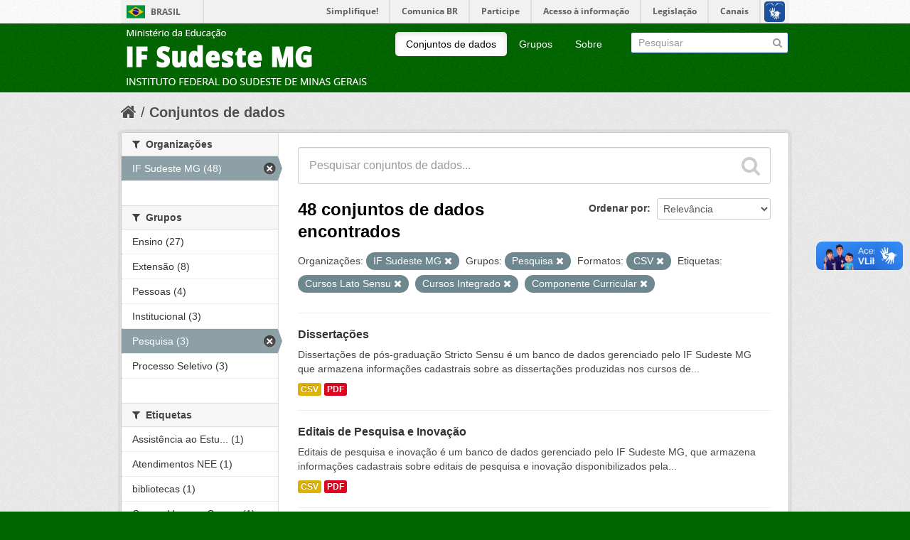

--- FILE ---
content_type: text/html; charset=utf-8
request_url: https://dados.ifsudestemg.edu.br/dataset?res_format=CSV&tags=Cursos+Lato+Sensu&organization=if-sudeste-mg&tags=Cursos+Integrado&groups=pesquisa&tags=Componente+Curricular
body_size: 6808
content:
<!DOCTYPE html>
<!--[if IE 7]> <html lang="pt_BR" class="ie ie7"> <![endif]-->
<!--[if IE 8]> <html lang="pt_BR" class="ie ie8"> <![endif]-->
<!--[if IE 9]> <html lang="pt_BR" class="ie9"> <![endif]-->
<!--[if gt IE 8]><!--> <html lang="pt_BR"> <!--<![endif]-->
  <head>
    <!--[if lte ie 8]><script type="text/javascript" src="/fanstatic/vendor/:version:2017-10-02T15:25:26.44/html5.min.js"></script><![endif]-->
<link rel="stylesheet" type="text/css" href="/fanstatic/vendor/:version:2017-10-02T15:25:26.44/select2/select2.css" />
<link rel="stylesheet" type="text/css" href="/fanstatic/css/:version:2017-10-02T15:25:26.43/main.min.css" />
<link rel="stylesheet" type="text/css" href="/fanstatic/vendor/:version:2017-10-02T15:25:26.44/font-awesome/css/font-awesome.min.css" />
<!--[if ie 7]><link rel="stylesheet" type="text/css" href="/fanstatic/vendor/:version:2017-10-02T15:25:26.44/font-awesome/css/font-awesome-ie7.min.css" /><![endif]-->

    <meta charset="utf-8" />
      <meta name="generator" content="ckan 2.6.4" />
      <meta name="viewport" content="width=device-width, initial-scale=1.0">
    <title>Conjuntos de dados - CKAN</title>

    
    <link rel="shortcut icon" href="/base/images/ckan.ico" />
    
      
    

    
      
      
    <style>
        .account-masthead {
    background-color: rgb(255, 255, 255 );
}
/* The "bubble" containing the number of new notifications. */
.account-masthead .account .notifications a span {
  background-color: black;
}
/* The text and icons in the user account info. */
.account-masthead .account ul li a {
  color: rgb(0, 0, 0);
}
/* The user account info text and icons, when the user's pointer is hovering
   over them. */
.account-masthead .account ul li a:hover {
  color: rgba(255, 255, 255, 0.7);
  background-color: black;
}


/* ========================================================================
   The main masthead bar that contains the site logo, nav links, and search
   ======================================================================== */

.masthead {
  background-color: #006600;
}
/* The "navigation pills" in the masthead (the links to Datasets,
   Organizations, etc) when the user's pointer hovers over them. */
.masthead .navigation .nav-pills li a:hover {
  background-color: rgb(255, 255, 255);
  color: black;
}
/* The "active" navigation pill (for example, when you're on the /dataset page
   the "Datasets" link is active). */
.masthead .navigation .nav-pills li.active a {
  background-color: rgb(255, 255, 255);
  color: black;
}
/* The "box shadow" effect that appears around the search box when it
   has the keyboard cursor's focus. */
.masthead input[type="text"]:focus {
  -webkit-box-shadow: inset 0px 0px 2px 0px rgba(0, 0, 0, 0.7);
  box-shadow: inset 0px 0px 2px 0px rgba(0, 0, 0, 0.7);
}


/* ===========================================
   The content in the middle of the front page
   =========================================== */

/* Remove the "box shadow" effect around various boxes on the page. */
.box {
  box-shadow: none;
}
/* Remove the borders around the "Welcome to CKAN" and "Search Your Data"
   boxes. */
.hero .box {
  border: none;
}
/* Change the colors of the "Search Your Data" box. */
.homepage .module-search .module-content {
  color: rgb(68, 68, 68);
  background-color: white;
}
/* Change the background color of the "Popular Tags" box. */
.homepage .module-search .tags {
  background-color: rgb(61, 61, 61);
}
/* Remove some padding. This makes the bottom edges of the "Welcome to CKAN"
   and "Search Your Data" boxes line up. */
.module-content:last-child {
  padding-bottom: 0px;
}
.homepage .module-search {
  padding: 0px;
}
/* Add a border line between the top and bottom halves of the front page. */
.homepage [role="main"] {
  border-top: 1px solid rgb(204, 204, 204);
}


/* ====================================
   The footer at the bottom of the site
   ==================================== */

.site-footer,
body {
  background-color: rgb(0, 102, 0);
}
/* The text in the footer. */
.site-footer,
.site-footer label,
.site-footer small {
  color: rgba(255, 255, 255, 0.6);
}
/* The link texts in the footer. */
.site-footer a {
  color: rgba(255, 255, 255, 0.6);
}
      </style>
    
  </head>

  
  <body data-site-root="https://dados.ifsudestemg.edu.br/" data-locale-root="https://dados.ifsudestemg.edu.br/" >

    
    <div class="hide"><a href="#content">Pular para o conteúdo</a></div>
  

  
    

<script defer="defer" src="//barra.brasil.gov.br/barra.js" type="text/javascript"></script>
  <header class="account-masthead">
    <div class="container">
      
        
          <!--IMPLEMENTAÇÃO PARA BARRA DO GOVERNO FEDERAL -->
			<div id="barra-brasil" style="background:#7F7F7F; height: 20px; padding:0 0 0 10px;display:block;">
			<ul id="menu-barra-temp" style="list-style:none;">
			<li style="display:inline; float:left;padding-right:10px; margin-right:10px; border-right:1px solid #EDEDED"><a href="http://brasil.gov.br" style="font-family:sans,sans-serif; text-decoration:none; color:white;">Portal do Governo Brasileiro</a></li>
			<li><a style="font-family:sans,sans-serif; text-decoration:none; color:white;" href="http://epwg.governoeletronico.gov.br/barra/atualize.html">Atualize sua Barra deGoverno</a></li>
			</ul>
			</div>
		<!--FIM BARRA DO GOVERNO FEDERAL-->
        
      
    </div>
  </header>

<header class="navbar navbar-static-top masthead">
  
    
  
  <div class="container">
    <button data-target=".nav-collapse" data-toggle="collapse" class="btn btn-navbar" type="button">
      <span class="icon-bar"></span>
      <span class="icon-bar"></span>
      <span class="icon-bar"></span>
    </button>
    
    <hgroup class="header-image pull-left">

      
        
          <a class="logo" href="/"><img src="/base/images/ckan-logo.png" alt="CKAN" title="CKAN" /></a>
        
      

    </hgroup>

    <div class="nav-collapse collapse">

      
        <nav class="section navigation">
          <ul class="nav nav-pills">
            
              <li class="active"><a href="/dataset">Conjuntos de dados</a></li><li><a href="/group">Grupos</a></li><li><a href="/about">Sobre</a></li>
            
          </ul>
        </nav>
      

      
        <form class="section site-search simple-input" action="/dataset" method="get">
          <div class="field">
            <label for="field-sitewide-search">Buscar conjunto de dados</label>
            <input id="field-sitewide-search" type="text" name="q" placeholder="Pesquisar" />
            <button class="btn-search" type="submit"><i class="icon-search"></i></button>
          </div>
        </form>
      

    </div>
  </div>
</header>

  
    <div role="main">
      <div id="content" class="container">
        
          
            <div class="flash-messages">
              
                
              
            </div>
          

          
            <div class="toolbar">
              
                
                  <ol class="breadcrumb">
                    
<li class="home"><a href="/"><i class="icon-home"></i><span> Início</span></a></li>
                    
  <li class="active"><a href="/dataset">Conjuntos de dados</a></li>

                  </ol>
                
              
            </div>
          

          <div class="row wrapper">

            
            
            

            
              <div class="primary span9">
                
                
  <section class="module">
    <div class="module-content">
      
        
      
      
        
        
        







<form id="dataset-search-form" class="search-form" method="get" data-module="select-switch">

  
    <div class="search-input control-group search-giant">
      <input type="text" class="search" name="q" value="" autocomplete="off" placeholder="Pesquisar conjuntos de dados...">
      
      <button type="submit" value="search">
        <i class="icon-search"></i>
        <span>Enviar</span>
      </button>
      
    </div>
  

  
    <span>
  
  

  
    
      
  <input type="hidden" name="res_format" value="CSV" />

    
  
    
      
  <input type="hidden" name="tags" value="Cursos Lato Sensu" />

    
  
    
      
  <input type="hidden" name="organization" value="if-sudeste-mg" />

    
  
    
      
  <input type="hidden" name="tags" value="Cursos Integrado" />

    
  
    
      
  <input type="hidden" name="groups" value="pesquisa" />

    
  
    
      
  <input type="hidden" name="tags" value="Componente Curricular" />

    
  
</span>
  

  
    
      <div class="form-select control-group control-order-by">
        <label for="field-order-by">Ordenar por</label>
        <select id="field-order-by" name="sort">
          
            
              <option value="score desc, metadata_modified desc" selected="selected">Relevância</option>
            
          
            
              <option value="title_string asc">Nome Crescente</option>
            
          
            
              <option value="title_string desc">Nome Descrescente</option>
            
          
            
              <option value="metadata_modified desc">Modificada pela última vez</option>
            
          
            
          
        </select>
        
        <button class="btn js-hide" type="submit">Ir</button>
        
      </div>
    
  

  
    
      <h2>

  
  
  
  

48 conjuntos de dados encontrados</h2>
    
  

  
    
      <p class="filter-list">
        
          
          <span class="facet">Organizações:</span>
          
            <span class="filtered pill">IF Sudeste MG
              <a href="/dataset?res_format=CSV&amp;tags=Cursos+Lato+Sensu&amp;tags=Cursos+Integrado&amp;groups=pesquisa&amp;tags=Componente+Curricular" class="remove" title="Remover"><i class="icon-remove"></i></a>
            </span>
          
        
          
          <span class="facet">Grupos:</span>
          
            <span class="filtered pill">Pesquisa
              <a href="/dataset?res_format=CSV&amp;tags=Cursos+Lato+Sensu&amp;organization=if-sudeste-mg&amp;tags=Cursos+Integrado&amp;tags=Componente+Curricular" class="remove" title="Remover"><i class="icon-remove"></i></a>
            </span>
          
        
          
          <span class="facet">Formatos:</span>
          
            <span class="filtered pill">CSV
              <a href="/dataset?tags=Cursos+Lato+Sensu&amp;organization=if-sudeste-mg&amp;tags=Cursos+Integrado&amp;groups=pesquisa&amp;tags=Componente+Curricular" class="remove" title="Remover"><i class="icon-remove"></i></a>
            </span>
          
        
          
          <span class="facet">Etiquetas:</span>
          
            <span class="filtered pill">Cursos Lato Sensu
              <a href="/dataset?res_format=CSV&amp;organization=if-sudeste-mg&amp;tags=Cursos+Integrado&amp;groups=pesquisa&amp;tags=Componente+Curricular" class="remove" title="Remover"><i class="icon-remove"></i></a>
            </span>
          
            <span class="filtered pill">Cursos Integrado
              <a href="/dataset?res_format=CSV&amp;tags=Cursos+Lato+Sensu&amp;organization=if-sudeste-mg&amp;groups=pesquisa&amp;tags=Componente+Curricular" class="remove" title="Remover"><i class="icon-remove"></i></a>
            </span>
          
            <span class="filtered pill">Componente Curricular
              <a href="/dataset?res_format=CSV&amp;tags=Cursos+Lato+Sensu&amp;organization=if-sudeste-mg&amp;tags=Cursos+Integrado&amp;groups=pesquisa" class="remove" title="Remover"><i class="icon-remove"></i></a>
            </span>
          
        
      </p>     
      <a class="show-filters btn">Filtrar Resultados</a>
    
  

</form>




      
      
        

  
    <ul class="dataset-list unstyled">
    	
	      
	        






  <li class="dataset-item">
    
      <div class="dataset-content">
        
          <h3 class="dataset-heading">
            
              
            
            
              <a href="/dataset/dissertacoes">Dissertações</a>
            
            
              
              
            
          </h3>
        
        
          
        
        
          
            <div>Dissertações de pós-graduação Stricto Sensu é um banco de dados gerenciado pelo IF Sudeste MG que armazena informações cadastrais sobre as dissertações produzidas nos cursos de...</div>
          
        
      </div>
      
        
          
            <ul class="dataset-resources unstyled">
              
                
                <li>
                  <a href="/dataset/dissertacoes" class="label" data-format="csv">CSV</a>
                </li>
                
                <li>
                  <a href="/dataset/dissertacoes" class="label" data-format="pdf">PDF</a>
                </li>
                
              
            </ul>
          
        
      
    
  </li>

	      
	        






  <li class="dataset-item">
    
      <div class="dataset-content">
        
          <h3 class="dataset-heading">
            
              
            
            
              <a href="/dataset/editais-de-pesquisa">Editais de Pesquisa e Inovação</a>
            
            
              
              
            
          </h3>
        
        
          
        
        
          
            <div>Editais de pesquisa e inovação é um banco de dados gerenciado pelo IF Sudeste MG, que armazena informações cadastrais sobre editais de pesquisa e inovação disponibilizados pela...</div>
          
        
      </div>
      
        
          
            <ul class="dataset-resources unstyled">
              
                
                <li>
                  <a href="/dataset/editais-de-pesquisa" class="label" data-format="csv">CSV</a>
                </li>
                
                <li>
                  <a href="/dataset/editais-de-pesquisa" class="label" data-format="pdf">PDF</a>
                </li>
                
              
            </ul>
          
        
      
    
  </li>

	      
	        






  <li class="dataset-item">
    
      <div class="dataset-content">
        
          <h3 class="dataset-heading">
            
              
            
            
              <a href="/dataset/cargos-vagos-e-ocupados">Cargos Vagos e Ocupados</a>
            
            
              
              
            
          </h3>
        
        
          
        
        
          
            <div>Informação sobre cargos vagos e ocupados é um banco de dados gerenciado pelo IF Sudeste MG que armazena informações cadastrais sobre cargos vagos e ocupados no instituto. A...</div>
          
        
      </div>
      
        
          
            <ul class="dataset-resources unstyled">
              
                
                <li>
                  <a href="/dataset/cargos-vagos-e-ocupados" class="label" data-format="csv">CSV</a>
                </li>
                
                <li>
                  <a href="/dataset/cargos-vagos-e-ocupados" class="label" data-format="pdf">PDF</a>
                </li>
                
              
            </ul>
          
        
      
    
  </li>

	      
	        






  <li class="dataset-item">
    
      <div class="dataset-content">
        
          <h3 class="dataset-heading">
            
              
            
            
              <a href="/dataset/servidores-cedidos-requisitados">Servidores Cedidos / Requisitados</a>
            
            
              
              
            
          </h3>
        
        
          
        
        
          
            <div>Servidores cedidos e requisitados é um banco de dados gerenciado pelo IF Sudeste MG que armazena informações cadastrais sobre os servidores cedidos e requisitados. A...</div>
          
        
      </div>
      
        
          
            <ul class="dataset-resources unstyled">
              
                
                <li>
                  <a href="/dataset/servidores-cedidos-requisitados" class="label" data-format="csv">CSV</a>
                </li>
                
                <li>
                  <a href="/dataset/servidores-cedidos-requisitados" class="label" data-format="pdf">PDF</a>
                </li>
                
              
            </ul>
          
        
      
    
  </li>

	      
	        






  <li class="dataset-item">
    
      <div class="dataset-content">
        
          <h3 class="dataset-heading">
            
              
            
            
              <a href="/dataset/monografias">Monografias</a>
            
            
              
              
            
          </h3>
        
        
          
        
        
          
            <div>Monografias da pós-graduação Lato Sensu do IF Sudeste MG é um banco de dados gerenciado pelo IF Sudeste MG que armazena informações cadastrais sobre as monografias produzidas...</div>
          
        
      </div>
      
        
          
            <ul class="dataset-resources unstyled">
              
                
                <li>
                  <a href="/dataset/monografias" class="label" data-format="csv">CSV</a>
                </li>
                
                <li>
                  <a href="/dataset/monografias" class="label" data-format="pdf">PDF</a>
                </li>
                
              
            </ul>
          
        
      
    
  </li>

	      
	        






  <li class="dataset-item">
    
      <div class="dataset-content">
        
          <h3 class="dataset-heading">
            
              
            
            
              <a href="/dataset/projetos-extensao">Extensão</a>
            
            
              
              
            
          </h3>
        
        
          
        
        
          
            <div>Projetos de Extensão é um banco de dados gerenciado pelo IF Sudeste MG que armazena informações cadastrais sobre a relação de projetos de extensão e financiamentos. A...</div>
          
        
      </div>
      
        
          
            <ul class="dataset-resources unstyled">
              
                
                <li>
                  <a href="/dataset/projetos-extensao" class="label" data-format="csv">CSV</a>
                </li>
                
                <li>
                  <a href="/dataset/projetos-extensao" class="label" data-format="pdf">PDF</a>
                </li>
                
              
            </ul>
          
        
      
    
  </li>

	      
	        






  <li class="dataset-item">
    
      <div class="dataset-content">
        
          <h3 class="dataset-heading">
            
              
            
            
              <a href="/dataset/extensionistas">Extensão</a>
            
            
              
              
            
          </h3>
        
        
          
        
        
          
            <div>Servidores extensionistas é um banco de dados gerenciado pelo IF Sudeste MG que armazena informações cadastrais sobre a relação de servidores extensionistas, número de projetos...</div>
          
        
      </div>
      
        
          
            <ul class="dataset-resources unstyled">
              
                
                <li>
                  <a href="/dataset/extensionistas" class="label" data-format="csv">CSV</a>
                </li>
                
                <li>
                  <a href="/dataset/extensionistas" class="label" data-format="pdf">PDF</a>
                </li>
                
              
            </ul>
          
        
      
    
  </li>

	      
	        






  <li class="dataset-item">
    
      <div class="dataset-content">
        
          <h3 class="dataset-heading">
            
              
            
            
              <a href="/dataset/discentes-de-extensao-ckan">Extensão</a>
            
            
              
              
            
          </h3>
        
        
          
        
        
          
            <div>Bolsistas de Extensão é um banco de dados gerenciado pelo IF Sudeste MG que armazena informações cadastrais sobre  a relação de Estudantes bolsistas e/ou voluntários...</div>
          
        
      </div>
      
        
          
            <ul class="dataset-resources unstyled">
              
                
                <li>
                  <a href="/dataset/discentes-de-extensao-ckan" class="label" data-format="csv">CSV</a>
                </li>
                
                <li>
                  <a href="/dataset/discentes-de-extensao-ckan" class="label" data-format="pdf">PDF</a>
                </li>
                
              
            </ul>
          
        
      
    
  </li>

	      
	        






  <li class="dataset-item">
    
      <div class="dataset-content">
        
          <h3 class="dataset-heading">
            
              
            
            
              <a href="/dataset/eventos-de-extensao">Extensão</a>
            
            
              
              
            
          </h3>
        
        
          
        
        
          
            <div>Eventos de Extensão é um banco de dados gerenciado pelo IF Sudeste MG que armazena informações cadastrais sobre eventos realizados, certificados emitidos, participantes internos...</div>
          
        
      </div>
      
        
          
            <ul class="dataset-resources unstyled">
              
                
                <li>
                  <a href="/dataset/eventos-de-extensao" class="label" data-format="csv">CSV</a>
                </li>
                
                <li>
                  <a href="/dataset/eventos-de-extensao" class="label" data-format="pdf">PDF</a>
                </li>
                
              
            </ul>
          
        
      
    
  </li>

	      
	        






  <li class="dataset-item">
    
      <div class="dataset-content">
        
          <h3 class="dataset-heading">
            
              
            
            
              <a href="/dataset/cursos-de-extensao">Extensão</a>
            
            
              
              
            
          </h3>
        
        
          
        
        
          
            <div>Cursos de Extensão é um banco de dados gerenciado pelo IF Sudeste MG que armazena informações cadastrais sobre  cursos ministrados, certificados emitidos, participantes internos...</div>
          
        
      </div>
      
        
          
            <ul class="dataset-resources unstyled">
              
                
                <li>
                  <a href="/dataset/cursos-de-extensao" class="label" data-format="csv">CSV</a>
                </li>
                
                <li>
                  <a href="/dataset/cursos-de-extensao" class="label" data-format="pdf">PDF</a>
                </li>
                
              
            </ul>
          
        
      
    
  </li>

	      
	        






  <li class="dataset-item">
    
      <div class="dataset-content">
        
          <h3 class="dataset-heading">
            
              
            
            
              <a href="/dataset/ofertas-estagios">Central de Estágios</a>
            
            
              
              
            
          </h3>
        
        
          
        
        
          
            <div>Ofertas de Estágios é um banco de dados gerenciado pelo IF Sudeste MG que armazena informações cadastrais sobre os estágios ofertados aos alunos da instituição. A periodicidade...</div>
          
        
      </div>
      
        
          
            <ul class="dataset-resources unstyled">
              
                
                <li>
                  <a href="/dataset/ofertas-estagios" class="label" data-format="csv">CSV</a>
                </li>
                
                <li>
                  <a href="/dataset/ofertas-estagios" class="label" data-format="pdf">PDF</a>
                </li>
                
              
            </ul>
          
        
      
    
  </li>

	      
	        






  <li class="dataset-item">
    
      <div class="dataset-content">
        
          <h3 class="dataset-heading">
            
              
            
            
              <a href="/dataset/convenios-estagios">Central de Estágios</a>
            
            
              
              
            
          </h3>
        
        
          
        
        
          
            <div>Convênios de estágios é um banco de dados gerenciado pelo IF Sudeste MG que armazena informações cadastrais os estágios concedidos e as empresas concedentes. A periodicidade de...</div>
          
        
      </div>
      
        
          
            <ul class="dataset-resources unstyled">
              
                
                <li>
                  <a href="/dataset/convenios-estagios" class="label" data-format="csv">CSV</a>
                </li>
                
                <li>
                  <a href="/dataset/convenios-estagios" class="label" data-format="pdf">PDF</a>
                </li>
                
              
            </ul>
          
        
      
    
  </li>

	      
	        






  <li class="dataset-item">
    
      <div class="dataset-content">
        
          <h3 class="dataset-heading">
            
              
            
            
              <a href="/dataset/estagio-alunos">Central de Estágios</a>
            
            
              
              
            
          </h3>
        
        
          
        
        
          
            <div>Estágios de alunos é um banco de dados gerenciado pelo IF Sudeste MG que armazena informações cadastrais que traz a situação do estágio dos alunos da instituição, dentre outras...</div>
          
        
      </div>
      
        
          
            <ul class="dataset-resources unstyled">
              
                
                <li>
                  <a href="/dataset/estagio-alunos" class="label" data-format="csv">CSV</a>
                </li>
                
                <li>
                  <a href="/dataset/estagio-alunos" class="label" data-format="pdf">PDF</a>
                </li>
                
              
            </ul>
          
        
      
    
  </li>

	      
	        






  <li class="dataset-item">
    
      <div class="dataset-content">
        
          <h3 class="dataset-heading">
            
              
            
            
              <a href="/dataset/processo-seletivo">Processo Seletivo</a>
            
            
              
              
            
          </h3>
        
        
          
        
        
          
            <div>Processo seletivo é um banco de dados gerenciado pelo IF Sudeste MG, que armazena informações cadastrais dos processos seletivos realizados na Instituição. A periodicidade de...</div>
          
        
      </div>
      
        
          
            <ul class="dataset-resources unstyled">
              
                
                <li>
                  <a href="/dataset/processo-seletivo" class="label" data-format="csv">CSV</a>
                </li>
                
                <li>
                  <a href="/dataset/processo-seletivo" class="label" data-format="pdf">PDF</a>
                </li>
                
              
            </ul>
          
        
      
    
  </li>

	      
	        






  <li class="dataset-item">
    
      <div class="dataset-content">
        
          <h3 class="dataset-heading">
            
              
            
            
              <a href="/dataset/concorrencia-por-grupo">Processo Seletivo</a>
            
            
              
              
            
          </h3>
        
        
          
        
        
          
            <div>Concorrência por grupo e curso é um banco de dados gerenciado pelo IF Sudeste MG, que armazena informações cadastrais dos grupos e cursos dos processos seletivos realizados na...</div>
          
        
      </div>
      
        
          
            <ul class="dataset-resources unstyled">
              
                
                <li>
                  <a href="/dataset/concorrencia-por-grupo" class="label" data-format="csv">CSV</a>
                </li>
                
                <li>
                  <a href="/dataset/concorrencia-por-grupo" class="label" data-format="pdf">PDF</a>
                </li>
                
              
            </ul>
          
        
      
    
  </li>

	      
	        






  <li class="dataset-item">
    
      <div class="dataset-content">
        
          <h3 class="dataset-heading">
            
              
            
            
              <a href="/dataset/concorrencia-por-genero">Processo Seletivo</a>
            
            
              
              
            
          </h3>
        
        
          
        
        
          
            <div>Concorrência por Gênero dos Processos Seletivos é um banco de dados gerenciado pelo IF Sudeste MG, que armazena informações cadastrais sobre os grupos de concorrência dos...</div>
          
        
      </div>
      
        
          
            <ul class="dataset-resources unstyled">
              
                
                <li>
                  <a href="/dataset/concorrencia-por-genero" class="label" data-format="csv">CSV</a>
                </li>
                
                <li>
                  <a href="/dataset/concorrencia-por-genero" class="label" data-format="pdf">PDF</a>
                </li>
                
              
            </ul>
          
        
      
    
  </li>

	      
	        






  <li class="dataset-item">
    
      <div class="dataset-content">
        
          <h3 class="dataset-heading">
            
              
            
            
              <a href="/dataset/atendimentos-nee">Necessidades Educacionais Especiais</a>
            
            
              
              
            
          </h3>
        
        
          
        
        
          
            <div>Necessidades Educacionais Especiais é um banco de dados gerenciado pelo IF Sudeste MG, que armazena informações cadastrais referente a relação de deficiências, número de alunos...</div>
          
        
      </div>
      
        
          
            <ul class="dataset-resources unstyled">
              
                
                <li>
                  <a href="/dataset/atendimentos-nee" class="label" data-format="csv">CSV</a>
                </li>
                
                <li>
                  <a href="/dataset/atendimentos-nee" class="label" data-format="pdf">PDF</a>
                </li>
                
              
            </ul>
          
        
      
    
  </li>

	      
	        






  <li class="dataset-item">
    
      <div class="dataset-content">
        
          <h3 class="dataset-heading">
            
              
            
            
              <a href="/dataset/assistencia-estudantil">Assistência ao Estudante</a>
            
            
              
              
            
          </h3>
        
        
          
        
        
          
            <div>Assistência ao Estudante é um banco de dados gerenciado pelo IF Sudeste MG que armazena informações cadastrais sobre os benefícios concedidos por ano/semestre e por unidade...</div>
          
        
      </div>
      
        
          
            <ul class="dataset-resources unstyled">
              
                
                <li>
                  <a href="/dataset/assistencia-estudantil" class="label" data-format="csv">CSV</a>
                </li>
                
                <li>
                  <a href="/dataset/assistencia-estudantil" class="label" data-format="pdf">PDF</a>
                </li>
                
              
            </ul>
          
        
      
    
  </li>

	      
	        






  <li class="dataset-item">
    
      <div class="dataset-content">
        
          <h3 class="dataset-heading">
            
              
            
            
              <a href="/dataset/bibliotecas">Bibliotecas</a>
            
            
              
              
            
          </h3>
        
        
          
        
        
          
            <div>Bibliotecas é um banco de dados gerenciado pelo IF Sudeste MG que armazena informações cadastrais sobre as bibliotecas existentes nas unidades acadêmicas da insituição. A...</div>
          
        
      </div>
      
        
          
            <ul class="dataset-resources unstyled">
              
                
                <li>
                  <a href="/dataset/bibliotecas" class="label" data-format="csv">CSV</a>
                </li>
                
                <li>
                  <a href="/dataset/bibliotecas" class="label" data-format="pdf">PDF</a>
                </li>
                
              
            </ul>
          
        
      
    
  </li>

	      
	        






  <li class="dataset-item">
    
      <div class="dataset-content">
        
          <h3 class="dataset-heading">
            
              
            
            
              <a href="/dataset/turmas-curso-stricto-sensu">Stricto Sensu</a>
            
            
              
              
            
          </h3>
        
        
          
        
        
          
            <div>Turmas cursos pós-graduação Stricto Sensu do IF Sudeste MG é um banco de dados gerenciado pelo IF Sudeste MG que armazena informações cadastrais sobre as turmas dos cursos de...</div>
          
        
      </div>
      
        
          
            <ul class="dataset-resources unstyled">
              
                
                <li>
                  <a href="/dataset/turmas-curso-stricto-sensu" class="label" data-format="csv">CSV</a>
                </li>
                
                <li>
                  <a href="/dataset/turmas-curso-stricto-sensu" class="label" data-format="pdf">PDF</a>
                </li>
                
              
            </ul>
          
        
      
    
  </li>

	      
	    
    </ul>
  

      
    </div>

    
      <div class='pagination pagination-centered'><ul> <li class="active"><a href="/dataset?res_format=CSV&amp;tags=Cursos+Lato+Sensu&amp;organization=if-sudeste-mg&amp;tags=Cursos+Integrado&amp;groups=pesquisa&amp;tags=Componente+Curricular&amp;page=1">1</a></li> <li><a href="/dataset?res_format=CSV&amp;tags=Cursos+Lato+Sensu&amp;organization=if-sudeste-mg&amp;tags=Cursos+Integrado&amp;groups=pesquisa&amp;tags=Componente+Curricular&amp;page=2">2</a></li> <li><a href="/dataset?res_format=CSV&amp;tags=Cursos+Lato+Sensu&amp;organization=if-sudeste-mg&amp;tags=Cursos+Integrado&amp;groups=pesquisa&amp;tags=Componente+Curricular&amp;page=3">3</a></li> <li><a href="/dataset?res_format=CSV&amp;tags=Cursos+Lato+Sensu&amp;organization=if-sudeste-mg&amp;tags=Cursos+Integrado&amp;groups=pesquisa&amp;tags=Componente+Curricular&amp;page=2">»</a></li></ul></div>
    
  </section>

  
  <section class="module">
    <div class="module-content">
      
      <small>
        
        
        
           Você também pode ter acesso a esses registros usando a <a href="/api/3">API</a> (veja <a href="http://docs.ckan.org/en/ckan-2.6.4/api/">Documentação da API</a>). 
      </small>
      
    </div>
  </section>
  

              </div>
            

            
              <aside class="secondary span3">
                
                
<div class="filters">
  <div>
    
      

  
  
    
      
      
        <section class="module module-narrow module-shallow">
          
            <h2 class="module-heading">
              <i class="icon-medium icon-filter"></i>
              
              Organizações
            </h2>
          
          
            
            
              <nav>
                <ul class="unstyled nav nav-simple nav-facet">
                  
                    
                    
                    
                    
                      <li class="nav-item active">
                        <a href="/dataset?res_format=CSV&amp;tags=Cursos+Lato+Sensu&amp;tags=Cursos+Integrado&amp;groups=pesquisa&amp;tags=Componente+Curricular" title="">
                          <span>IF Sudeste MG (48)</span>
                        </a>
                      </li>
                  
                </ul>
              </nav>

              <p class="module-footer">
                
                  
                
              </p>
            
            
          
        </section>
      
    
  

    
      

  
  
    
      
      
        <section class="module module-narrow module-shallow">
          
            <h2 class="module-heading">
              <i class="icon-medium icon-filter"></i>
              
              Grupos
            </h2>
          
          
            
            
              <nav>
                <ul class="unstyled nav nav-simple nav-facet">
                  
                    
                    
                    
                    
                      <li class="nav-item">
                        <a href="/dataset?tags=Cursos+Integrado&amp;tags=Cursos+Lato+Sensu&amp;organization=if-sudeste-mg&amp;tags=Componente+Curricular&amp;res_format=CSV&amp;groups=ensino&amp;groups=pesquisa" title="">
                          <span>Ensino (27)</span>
                        </a>
                      </li>
                  
                    
                    
                    
                    
                      <li class="nav-item">
                        <a href="/dataset?tags=Cursos+Integrado&amp;tags=Cursos+Lato+Sensu&amp;organization=if-sudeste-mg&amp;tags=Componente+Curricular&amp;res_format=CSV&amp;groups=extensao&amp;groups=pesquisa" title="">
                          <span>Extensão (8)</span>
                        </a>
                      </li>
                  
                    
                    
                    
                    
                      <li class="nav-item">
                        <a href="/dataset?tags=Cursos+Integrado&amp;tags=Cursos+Lato+Sensu&amp;organization=if-sudeste-mg&amp;tags=Componente+Curricular&amp;res_format=CSV&amp;groups=pessoas&amp;groups=pesquisa" title="">
                          <span>Pessoas (4)</span>
                        </a>
                      </li>
                  
                    
                    
                    
                    
                      <li class="nav-item">
                        <a href="/dataset?tags=Cursos+Integrado&amp;tags=Cursos+Lato+Sensu&amp;organization=if-sudeste-mg&amp;groups=institucional&amp;tags=Componente+Curricular&amp;res_format=CSV&amp;groups=pesquisa" title="">
                          <span>Institucional (3)</span>
                        </a>
                      </li>
                  
                    
                    
                    
                    
                      <li class="nav-item active">
                        <a href="/dataset?res_format=CSV&amp;tags=Cursos+Lato+Sensu&amp;organization=if-sudeste-mg&amp;tags=Cursos+Integrado&amp;tags=Componente+Curricular" title="">
                          <span>Pesquisa (3)</span>
                        </a>
                      </li>
                  
                    
                    
                    
                    
                      <li class="nav-item">
                        <a href="/dataset?tags=Cursos+Integrado&amp;tags=Cursos+Lato+Sensu&amp;groups=processo-seletivo&amp;organization=if-sudeste-mg&amp;tags=Componente+Curricular&amp;res_format=CSV&amp;groups=pesquisa" title="">
                          <span>Processo Seletivo (3)</span>
                        </a>
                      </li>
                  
                </ul>
              </nav>

              <p class="module-footer">
                
                  
                
              </p>
            
            
          
        </section>
      
    
  

    
      

  
  
    
      
      
        <section class="module module-narrow module-shallow">
          
            <h2 class="module-heading">
              <i class="icon-medium icon-filter"></i>
              
              Etiquetas
            </h2>
          
          
            
            
              <nav>
                <ul class="unstyled nav nav-simple nav-facet">
                  
                    
                    
                    
                    
                      <li class="nav-item">
                        <a href="/dataset?tags=Cursos+Integrado&amp;tags=Cursos+Lato+Sensu&amp;organization=if-sudeste-mg&amp;tags=Componente+Curricular&amp;res_format=CSV&amp;tags=Assist%C3%AAncia+ao+Estudante&amp;groups=pesquisa" title="Assistência ao Estudante">
                          <span>Assistência ao Estu... (1)</span>
                        </a>
                      </li>
                  
                    
                    
                    
                    
                      <li class="nav-item">
                        <a href="/dataset?tags=Cursos+Integrado&amp;tags=Cursos+Lato+Sensu&amp;organization=if-sudeste-mg&amp;tags=Atendimentos+NEE&amp;tags=Componente+Curricular&amp;res_format=CSV&amp;groups=pesquisa" title="">
                          <span>Atendimentos NEE (1)</span>
                        </a>
                      </li>
                  
                    
                    
                    
                    
                      <li class="nav-item">
                        <a href="/dataset?tags=Cursos+Integrado&amp;tags=Cursos+Lato+Sensu&amp;organization=if-sudeste-mg&amp;tags=Componente+Curricular&amp;res_format=CSV&amp;tags=bibliotecas&amp;groups=pesquisa" title="">
                          <span>bibliotecas (1)</span>
                        </a>
                      </li>
                  
                    
                    
                    
                    
                      <li class="nav-item">
                        <a href="/dataset?tags=Cursos+Integrado&amp;tags=Cursos+Lato+Sensu&amp;organization=if-sudeste-mg&amp;tags=Componente+Curricular&amp;res_format=CSV&amp;tags=Cargos+Vagos+e+Ocupados&amp;groups=pesquisa" title="Cargos Vagos e Ocupados">
                          <span>Cargos Vagos e Ocup... (1)</span>
                        </a>
                      </li>
                  
                    
                    
                    
                    
                      <li class="nav-item">
                        <a href="/dataset?tags=Cursos+Integrado&amp;tags=Cursos+Lato+Sensu&amp;tags=Concorr%C3%AAncia+por+Grupo&amp;organization=if-sudeste-mg&amp;tags=Componente+Curricular&amp;res_format=CSV&amp;groups=pesquisa" title="">
                          <span>Concorrência por Grupo (1)</span>
                        </a>
                      </li>
                  
                    
                    
                    
                    
                      <li class="nav-item">
                        <a href="/dataset?tags=Cursos+Integrado&amp;tags=Cursos+Lato+Sensu&amp;organization=if-sudeste-mg&amp;tags=Componente+Curricular&amp;res_format=CSV&amp;groups=pesquisa&amp;tags=Concorr%C3%AAncia+por+G%C3%AAnero" title="Concorrência por Gênero">
                          <span>Concorrência por Gê... (1)</span>
                        </a>
                      </li>
                  
                    
                    
                    
                    
                      <li class="nav-item">
                        <a href="/dataset?tags=Cursos+Integrado&amp;tags=Cursos+Lato+Sensu&amp;organization=if-sudeste-mg&amp;tags=Conv%C3%AAnios+de+Est%C3%A1gios&amp;tags=Componente+Curricular&amp;res_format=CSV&amp;groups=pesquisa" title="">
                          <span>Convênios de Estágios (1)</span>
                        </a>
                      </li>
                  
                    
                    
                    
                    
                      <li class="nav-item">
                        <a href="/dataset?tags=Cursos+Integrado&amp;tags=Cursos+Lato+Sensu&amp;organization=if-sudeste-mg&amp;tags=Componente+Curricular&amp;res_format=CSV&amp;tags=Curso+Gradua%C3%A7%C3%A3o&amp;groups=pesquisa" title="">
                          <span>Curso Graduação (1)</span>
                        </a>
                      </li>
                  
                    
                    
                    
                    
                      <li class="nav-item">
                        <a href="/dataset?tags=Cursos+Integrado&amp;tags=Cursos+Lato+Sensu&amp;organization=if-sudeste-mg&amp;tags=Cursos+de+Extens%C3%A3o&amp;tags=Componente+Curricular&amp;res_format=CSV&amp;groups=pesquisa" title="">
                          <span>Cursos de Extensão (1)</span>
                        </a>
                      </li>
                  
                    
                    
                    
                    
                      <li class="nav-item">
                        <a href="/dataset?tags=Cursos+Integrado&amp;tags=Cursos+Lato+Sensu&amp;organization=if-sudeste-mg&amp;tags=Cursos+Forma%C3%A7%C3%A3o+Inicial+e+Continuada&amp;tags=Componente+Curricular&amp;res_format=CSV&amp;groups=pesquisa" title="Cursos Formação Inicial e Continuada">
                          <span>Cursos Formação Ini... (1)</span>
                        </a>
                      </li>
                  
                </ul>
              </nav>

              <p class="module-footer">
                
                  
                    <a href="/dataset?res_format=CSV&amp;tags=Cursos+Lato+Sensu&amp;organization=if-sudeste-mg&amp;tags=Cursos+Integrado&amp;groups=pesquisa&amp;tags=Componente+Curricular&amp;_tags_limit=0" class="read-more">Mostrar mais Etiquetas</a>
                  
                
              </p>
            
            
          
        </section>
      
    
  

    
      

  
  
    
      
      
        <section class="module module-narrow module-shallow">
          
            <h2 class="module-heading">
              <i class="icon-medium icon-filter"></i>
              
              Formatos
            </h2>
          
          
            
            
              <nav>
                <ul class="unstyled nav nav-simple nav-facet">
                  
                    
                    
                    
                    
                      <li class="nav-item active">
                        <a href="/dataset?tags=Cursos+Lato+Sensu&amp;organization=if-sudeste-mg&amp;tags=Cursos+Integrado&amp;groups=pesquisa&amp;tags=Componente+Curricular" title="">
                          <span>CSV (48)</span>
                        </a>
                      </li>
                  
                    
                    
                    
                    
                      <li class="nav-item">
                        <a href="/dataset?tags=Cursos+Integrado&amp;tags=Cursos+Lato+Sensu&amp;organization=if-sudeste-mg&amp;res_format=PDF&amp;tags=Componente+Curricular&amp;res_format=CSV&amp;groups=pesquisa" title="">
                          <span>PDF (48)</span>
                        </a>
                      </li>
                  
                </ul>
              </nav>

              <p class="module-footer">
                
                  
                
              </p>
            
            
          
        </section>
      
    
  

    
      

  
  
    
      
      
        <section class="module module-narrow module-shallow">
          
            <h2 class="module-heading">
              <i class="icon-medium icon-filter"></i>
              
              Licenças
            </h2>
          
          
            
            
              <nav>
                <ul class="unstyled nav nav-simple nav-facet">
                  
                    
                    
                    
                    
                      <li class="nav-item">
                        <a href="/dataset?tags=Cursos+Integrado&amp;tags=Cursos+Lato+Sensu&amp;organization=if-sudeste-mg&amp;tags=Componente+Curricular&amp;res_format=CSV&amp;license_id=cc-by&amp;groups=pesquisa" title="Creative Commons Atribuição">
                          <span>Creative Commons At... (48)</span>
                        </a>
                      </li>
                  
                </ul>
              </nav>

              <p class="module-footer">
                
                  
                
              </p>
            
            
          
        </section>
      
    
  

    
  </div>
  <a class="close no-text hide-filters"><i class="icon-remove-sign"></i><span class="text">close</span></a>
</div>

              </aside>
            
          </div>
        
      </div>
    </div>
  
    <footer class="site-footer">
  <div class="container">
    
    <div class="row">
      <div class="span8 footer-links">
        
          <ul class="unstyled">
            
              <li><a href="/about">Sobre CKAN</a></li>
            
          </ul>
          <ul class="unstyled">
            
              
	      <!--<li><a href="http://docs.ckan.org/en/ckan-2.6.4/api/">API do CKAN</a></li>-->
              <li><a href="http://www.ckan.org/">Associação CKAN</a></li>
              <li><a href="http://www.opendefinition.org/okd/"><img src="/base/images/od_80x15_blue.png"></a></li>
            
          </ul>
        
      </div>
      <div class="span4 attribution">
        
          <p><strong>Impulsionado por</strong> <a class="hide-text ckan-footer-logo" href="http://ckan.org">CKAN</a></p>
        
        
          
<form class="form-inline form-select lang-select" action="/util/redirect" data-module="select-switch" method="POST">
  <label for="field-lang-select">Idioma</label>
  <select id="field-lang-select" name="url" data-module="autocomplete" data-module-dropdown-class="lang-dropdown" data-module-container-class="lang-container">
    
      <option value="/pt_BR/dataset?res_format=CSV&amp;tags=Cursos+Lato+Sensu&amp;organization=if-sudeste-mg&amp;tags=Cursos+Integrado&amp;groups=pesquisa&amp;tags=Componente+Curricular" selected="selected">
        português (Brasil)
      </option>
    
      <option value="/en/dataset?res_format=CSV&amp;tags=Cursos+Lato+Sensu&amp;organization=if-sudeste-mg&amp;tags=Cursos+Integrado&amp;groups=pesquisa&amp;tags=Componente+Curricular" >
        English
      </option>
    
      <option value="/es/dataset?res_format=CSV&amp;tags=Cursos+Lato+Sensu&amp;organization=if-sudeste-mg&amp;tags=Cursos+Integrado&amp;groups=pesquisa&amp;tags=Componente+Curricular" >
        español
      </option>
    
  </select>
  <button class="btn js-hide" type="submit">Ir</button>
</form>
        
      </div>
    </div>
    
  </div>

  
    
  
</footer>
  
    
    
    
  
    

      
  <script>document.getElementsByTagName('html')[0].className += ' js';</script>
<script type="text/javascript" src="/fanstatic/vendor/:version:2017-10-02T15:25:26.44/jquery.min.js"></script>
<script type="text/javascript" src="/fanstatic/vendor/:version:2017-10-02T15:25:26.44/:bundle:bootstrap/js/bootstrap.min.js;jed.min.js;moment-with-locales.js;select2/select2.min.js"></script>
<script type="text/javascript" src="/fanstatic/base/:version:2017-10-02T15:25:26.42/:bundle:plugins/jquery.inherit.min.js;plugins/jquery.proxy-all.min.js;plugins/jquery.url-helpers.min.js;plugins/jquery.date-helpers.min.js;plugins/jquery.slug.min.js;plugins/jquery.slug-preview.min.js;plugins/jquery.truncator.min.js;plugins/jquery.masonry.min.js;plugins/jquery.form-warning.min.js;sandbox.min.js;module.min.js;pubsub.min.js;client.min.js;notify.min.js;i18n.min.js;main.min.js;modules/select-switch.min.js;modules/slug-preview.min.js;modules/basic-form.min.js;modules/confirm-action.min.js;modules/api-info.min.js;modules/autocomplete.min.js;modules/custom-fields.min.js;modules/data-viewer.min.js;modules/table-selectable-rows.min.js;modules/resource-form.min.js;modules/resource-upload-field.min.js;modules/resource-reorder.min.js;modules/resource-view-reorder.min.js;modules/follow.min.js;modules/activity-stream.min.js;modules/dashboard.min.js;modules/resource-view-embed.min.js;view-filters.min.js;modules/resource-view-filters-form.min.js;modules/resource-view-filters.min.js;modules/table-toggle-more.min.js;modules/dataset-visibility.min.js;modules/media-grid.min.js;modules/image-upload.min.js"></script></body>
</html>